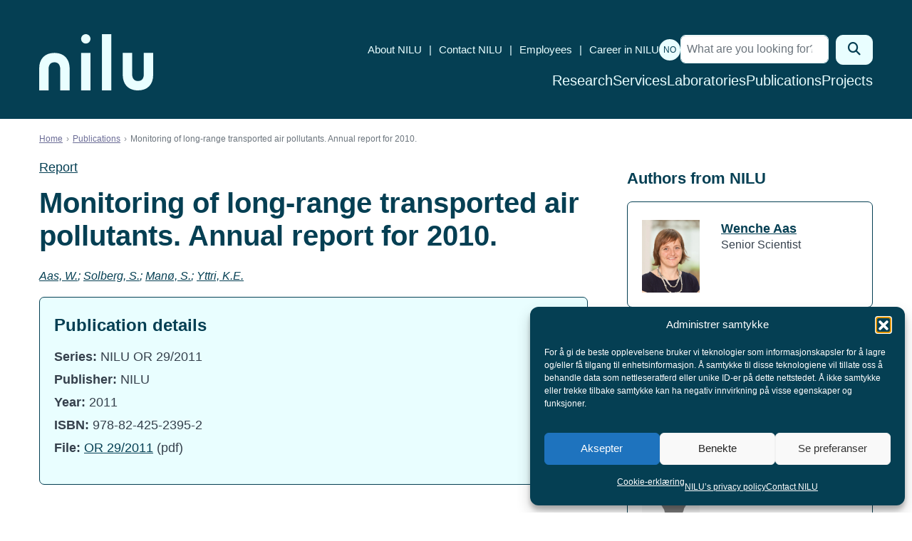

--- FILE ---
content_type: text/html; charset=UTF-8
request_url: https://nilu.com/publication/25836/
body_size: 12931
content:

<!DOCTYPE html>
<html lang="en-US" class="no-js">
<head>
	<meta charset="UTF-8">
	<meta name="viewport" content="width=device-width, initial-scale=1">
	<meta http-equiv="X-UA-Compatible" content="IE=edge">
	<link rel="profile" href="http://gmpg.org/xfn/11">
	
	
	<meta name='robots' content='index, follow, max-image-preview:large, max-snippet:-1, max-video-preview:-1' />

	<!-- This site is optimized with the Yoast SEO plugin v26.7 - https://yoast.com/wordpress/plugins/seo/ -->
	<title>Monitoring of long-range transported air pollutants. Annual report for 2010. - NILU</title>
	<link rel="canonical" href="https://nilu.com/publication/25836/" />
	<meta property="og:locale" content="en_US" />
	<meta property="og:type" content="article" />
	<meta property="og:title" content="Monitoring of long-range transported air pollutants. Annual report for 2010. - NILU" />
	<meta property="og:description" content="Aas, W.; Solberg, S.; Manø, S.; Yttri, K.E. (2011)" />
	<meta property="og:url" content="https://nilu.com/publication/25836/" />
	<meta property="og:site_name" content="NILU" />
	<meta property="article:publisher" content="https://www.facebook.com/NILUNorskinstituttforluftforskning/" />
	<meta property="article:modified_time" content="2022-03-25T10:56:57+00:00" />
	<meta property="og:image" content="https://nilu.com/wp-content/uploads/2023/12/ny-logo-husavisen-thumbnail-rund-hvit.png" />
	<meta property="og:image:width" content="570" />
	<meta property="og:image:height" content="570" />
	<meta property="og:image:type" content="image/png" />
	<meta name="twitter:card" content="summary_large_image" />
	<meta name="twitter:site" content="@nilu_now" />
	<!-- / Yoast SEO plugin. -->


<link rel='dns-prefetch' href='//nilu.com' />
<link rel='dns-prefetch' href='//stackpath.bootstrapcdn.com' />
<link rel='dns-prefetch' href='//cdn.jsdelivr.net' />
<link rel='dns-prefetch' href='//cdnjs.cloudflare.com' />
<link rel='dns-prefetch' href='//cdn.datatables.net' />
<link rel='dns-prefetch' href='//cloud.typography.com' />
<link rel='dns-prefetch' href='//www.googletagmanager.com' />
<link rel="alternate" title="oEmbed (JSON)" type="application/json+oembed" href="https://nilu.com/wp-json/oembed/1.0/embed?url=https%3A%2F%2Fnilu.com%2Fpublication%2F25836%2F" />
<link rel="alternate" title="oEmbed (XML)" type="text/xml+oembed" href="https://nilu.com/wp-json/oembed/1.0/embed?url=https%3A%2F%2Fnilu.com%2Fpublication%2F25836%2F&#038;format=xml" />
<style id='wp-img-auto-sizes-contain-inline-css' type='text/css'>
img:is([sizes=auto i],[sizes^="auto," i]){contain-intrinsic-size:3000px 1500px}
/*# sourceURL=wp-img-auto-sizes-contain-inline-css */
</style>
<style id='wp-emoji-styles-inline-css' type='text/css'>

	img.wp-smiley, img.emoji {
		display: inline !important;
		border: none !important;
		box-shadow: none !important;
		height: 1em !important;
		width: 1em !important;
		margin: 0 0.07em !important;
		vertical-align: -0.1em !important;
		background: none !important;
		padding: 0 !important;
	}
/*# sourceURL=wp-emoji-styles-inline-css */
</style>
<link rel='stylesheet' id='wp-block-library-css' href='https://nilu.com/wp-includes/css/dist/block-library/style.min.css?ver=6.9' type='text/css' media='all' />
<style id='global-styles-inline-css' type='text/css'>
:root{--wp--preset--aspect-ratio--square: 1;--wp--preset--aspect-ratio--4-3: 4/3;--wp--preset--aspect-ratio--3-4: 3/4;--wp--preset--aspect-ratio--3-2: 3/2;--wp--preset--aspect-ratio--2-3: 2/3;--wp--preset--aspect-ratio--16-9: 16/9;--wp--preset--aspect-ratio--9-16: 9/16;--wp--preset--color--black: #000000;--wp--preset--color--cyan-bluish-gray: #abb8c3;--wp--preset--color--white: #ffffff;--wp--preset--color--pale-pink: #f78da7;--wp--preset--color--vivid-red: #cf2e2e;--wp--preset--color--luminous-vivid-orange: #ff6900;--wp--preset--color--luminous-vivid-amber: #fcb900;--wp--preset--color--light-green-cyan: #7bdcb5;--wp--preset--color--vivid-green-cyan: #00d084;--wp--preset--color--pale-cyan-blue: #8ed1fc;--wp--preset--color--vivid-cyan-blue: #0693e3;--wp--preset--color--vivid-purple: #9b51e0;--wp--preset--gradient--vivid-cyan-blue-to-vivid-purple: linear-gradient(135deg,rgb(6,147,227) 0%,rgb(155,81,224) 100%);--wp--preset--gradient--light-green-cyan-to-vivid-green-cyan: linear-gradient(135deg,rgb(122,220,180) 0%,rgb(0,208,130) 100%);--wp--preset--gradient--luminous-vivid-amber-to-luminous-vivid-orange: linear-gradient(135deg,rgb(252,185,0) 0%,rgb(255,105,0) 100%);--wp--preset--gradient--luminous-vivid-orange-to-vivid-red: linear-gradient(135deg,rgb(255,105,0) 0%,rgb(207,46,46) 100%);--wp--preset--gradient--very-light-gray-to-cyan-bluish-gray: linear-gradient(135deg,rgb(238,238,238) 0%,rgb(169,184,195) 100%);--wp--preset--gradient--cool-to-warm-spectrum: linear-gradient(135deg,rgb(74,234,220) 0%,rgb(151,120,209) 20%,rgb(207,42,186) 40%,rgb(238,44,130) 60%,rgb(251,105,98) 80%,rgb(254,248,76) 100%);--wp--preset--gradient--blush-light-purple: linear-gradient(135deg,rgb(255,206,236) 0%,rgb(152,150,240) 100%);--wp--preset--gradient--blush-bordeaux: linear-gradient(135deg,rgb(254,205,165) 0%,rgb(254,45,45) 50%,rgb(107,0,62) 100%);--wp--preset--gradient--luminous-dusk: linear-gradient(135deg,rgb(255,203,112) 0%,rgb(199,81,192) 50%,rgb(65,88,208) 100%);--wp--preset--gradient--pale-ocean: linear-gradient(135deg,rgb(255,245,203) 0%,rgb(182,227,212) 50%,rgb(51,167,181) 100%);--wp--preset--gradient--electric-grass: linear-gradient(135deg,rgb(202,248,128) 0%,rgb(113,206,126) 100%);--wp--preset--gradient--midnight: linear-gradient(135deg,rgb(2,3,129) 0%,rgb(40,116,252) 100%);--wp--preset--font-size--small: 13px;--wp--preset--font-size--medium: 20px;--wp--preset--font-size--large: 36px;--wp--preset--font-size--x-large: 42px;--wp--preset--spacing--20: 0.44rem;--wp--preset--spacing--30: 0.67rem;--wp--preset--spacing--40: 1rem;--wp--preset--spacing--50: 1.5rem;--wp--preset--spacing--60: 2.25rem;--wp--preset--spacing--70: 3.38rem;--wp--preset--spacing--80: 5.06rem;--wp--preset--shadow--natural: 6px 6px 9px rgba(0, 0, 0, 0.2);--wp--preset--shadow--deep: 12px 12px 50px rgba(0, 0, 0, 0.4);--wp--preset--shadow--sharp: 6px 6px 0px rgba(0, 0, 0, 0.2);--wp--preset--shadow--outlined: 6px 6px 0px -3px rgb(255, 255, 255), 6px 6px rgb(0, 0, 0);--wp--preset--shadow--crisp: 6px 6px 0px rgb(0, 0, 0);}:where(.is-layout-flex){gap: 0.5em;}:where(.is-layout-grid){gap: 0.5em;}body .is-layout-flex{display: flex;}.is-layout-flex{flex-wrap: wrap;align-items: center;}.is-layout-flex > :is(*, div){margin: 0;}body .is-layout-grid{display: grid;}.is-layout-grid > :is(*, div){margin: 0;}:where(.wp-block-columns.is-layout-flex){gap: 2em;}:where(.wp-block-columns.is-layout-grid){gap: 2em;}:where(.wp-block-post-template.is-layout-flex){gap: 1.25em;}:where(.wp-block-post-template.is-layout-grid){gap: 1.25em;}.has-black-color{color: var(--wp--preset--color--black) !important;}.has-cyan-bluish-gray-color{color: var(--wp--preset--color--cyan-bluish-gray) !important;}.has-white-color{color: var(--wp--preset--color--white) !important;}.has-pale-pink-color{color: var(--wp--preset--color--pale-pink) !important;}.has-vivid-red-color{color: var(--wp--preset--color--vivid-red) !important;}.has-luminous-vivid-orange-color{color: var(--wp--preset--color--luminous-vivid-orange) !important;}.has-luminous-vivid-amber-color{color: var(--wp--preset--color--luminous-vivid-amber) !important;}.has-light-green-cyan-color{color: var(--wp--preset--color--light-green-cyan) !important;}.has-vivid-green-cyan-color{color: var(--wp--preset--color--vivid-green-cyan) !important;}.has-pale-cyan-blue-color{color: var(--wp--preset--color--pale-cyan-blue) !important;}.has-vivid-cyan-blue-color{color: var(--wp--preset--color--vivid-cyan-blue) !important;}.has-vivid-purple-color{color: var(--wp--preset--color--vivid-purple) !important;}.has-black-background-color{background-color: var(--wp--preset--color--black) !important;}.has-cyan-bluish-gray-background-color{background-color: var(--wp--preset--color--cyan-bluish-gray) !important;}.has-white-background-color{background-color: var(--wp--preset--color--white) !important;}.has-pale-pink-background-color{background-color: var(--wp--preset--color--pale-pink) !important;}.has-vivid-red-background-color{background-color: var(--wp--preset--color--vivid-red) !important;}.has-luminous-vivid-orange-background-color{background-color: var(--wp--preset--color--luminous-vivid-orange) !important;}.has-luminous-vivid-amber-background-color{background-color: var(--wp--preset--color--luminous-vivid-amber) !important;}.has-light-green-cyan-background-color{background-color: var(--wp--preset--color--light-green-cyan) !important;}.has-vivid-green-cyan-background-color{background-color: var(--wp--preset--color--vivid-green-cyan) !important;}.has-pale-cyan-blue-background-color{background-color: var(--wp--preset--color--pale-cyan-blue) !important;}.has-vivid-cyan-blue-background-color{background-color: var(--wp--preset--color--vivid-cyan-blue) !important;}.has-vivid-purple-background-color{background-color: var(--wp--preset--color--vivid-purple) !important;}.has-black-border-color{border-color: var(--wp--preset--color--black) !important;}.has-cyan-bluish-gray-border-color{border-color: var(--wp--preset--color--cyan-bluish-gray) !important;}.has-white-border-color{border-color: var(--wp--preset--color--white) !important;}.has-pale-pink-border-color{border-color: var(--wp--preset--color--pale-pink) !important;}.has-vivid-red-border-color{border-color: var(--wp--preset--color--vivid-red) !important;}.has-luminous-vivid-orange-border-color{border-color: var(--wp--preset--color--luminous-vivid-orange) !important;}.has-luminous-vivid-amber-border-color{border-color: var(--wp--preset--color--luminous-vivid-amber) !important;}.has-light-green-cyan-border-color{border-color: var(--wp--preset--color--light-green-cyan) !important;}.has-vivid-green-cyan-border-color{border-color: var(--wp--preset--color--vivid-green-cyan) !important;}.has-pale-cyan-blue-border-color{border-color: var(--wp--preset--color--pale-cyan-blue) !important;}.has-vivid-cyan-blue-border-color{border-color: var(--wp--preset--color--vivid-cyan-blue) !important;}.has-vivid-purple-border-color{border-color: var(--wp--preset--color--vivid-purple) !important;}.has-vivid-cyan-blue-to-vivid-purple-gradient-background{background: var(--wp--preset--gradient--vivid-cyan-blue-to-vivid-purple) !important;}.has-light-green-cyan-to-vivid-green-cyan-gradient-background{background: var(--wp--preset--gradient--light-green-cyan-to-vivid-green-cyan) !important;}.has-luminous-vivid-amber-to-luminous-vivid-orange-gradient-background{background: var(--wp--preset--gradient--luminous-vivid-amber-to-luminous-vivid-orange) !important;}.has-luminous-vivid-orange-to-vivid-red-gradient-background{background: var(--wp--preset--gradient--luminous-vivid-orange-to-vivid-red) !important;}.has-very-light-gray-to-cyan-bluish-gray-gradient-background{background: var(--wp--preset--gradient--very-light-gray-to-cyan-bluish-gray) !important;}.has-cool-to-warm-spectrum-gradient-background{background: var(--wp--preset--gradient--cool-to-warm-spectrum) !important;}.has-blush-light-purple-gradient-background{background: var(--wp--preset--gradient--blush-light-purple) !important;}.has-blush-bordeaux-gradient-background{background: var(--wp--preset--gradient--blush-bordeaux) !important;}.has-luminous-dusk-gradient-background{background: var(--wp--preset--gradient--luminous-dusk) !important;}.has-pale-ocean-gradient-background{background: var(--wp--preset--gradient--pale-ocean) !important;}.has-electric-grass-gradient-background{background: var(--wp--preset--gradient--electric-grass) !important;}.has-midnight-gradient-background{background: var(--wp--preset--gradient--midnight) !important;}.has-small-font-size{font-size: var(--wp--preset--font-size--small) !important;}.has-medium-font-size{font-size: var(--wp--preset--font-size--medium) !important;}.has-large-font-size{font-size: var(--wp--preset--font-size--large) !important;}.has-x-large-font-size{font-size: var(--wp--preset--font-size--x-large) !important;}
/*# sourceURL=global-styles-inline-css */
</style>

<style id='classic-theme-styles-inline-css' type='text/css'>
/*! This file is auto-generated */
.wp-block-button__link{color:#fff;background-color:#32373c;border-radius:9999px;box-shadow:none;text-decoration:none;padding:calc(.667em + 2px) calc(1.333em + 2px);font-size:1.125em}.wp-block-file__button{background:#32373c;color:#fff;text-decoration:none}
/*# sourceURL=/wp-includes/css/classic-themes.min.css */
</style>
<link rel='stylesheet' id='wpmf-gallery-popup-style-css' href='https://nilu.com/wp-content/plugins/wp-media-folder/assets/css/display-gallery/magnific-popup.css?ver=0.9.9' type='text/css' media='all' />
<link rel='stylesheet' id='cmplz-general-css' href='https://nilu.com/wp-content/plugins/complianz-gdpr-premium/assets/css/cookieblocker.min.css?ver=1762152489' type='text/css' media='all' />
<link rel='stylesheet' id='search-filter-plugin-styles-css' href='https://nilu.com/wp-content/plugins/search-filter-pro/public/assets/css/search-filter.min.css?ver=2.5.21' type='text/css' media='all' />
<link rel='stylesheet' id='fontawesome-css' href='https://nilu.com/wp-content/themes/nilu/assets/fontawesome/css/all.min.css?ver=6.5.2' type='text/css' media='all' />
<link rel='stylesheet' id='bootstrap-style-css' href='https://nilu.com/wp-content/themes/nilu/assets/css/min/bootstrap.min.css?ver=4.1.1' type='text/css' media='all' />
<link rel='stylesheet' id='select2-style-css' href='https://nilu.com/wp-content/themes/nilu/assets/css/min/select2.min.css?ver=4.0.5' type='text/css' media='all' />
<link rel='stylesheet' id='select2-bootstrap-css' href='https://nilu.com/wp-content/themes/nilu/assets/css/min/select2-bootstrap.min.css?ver=4.0.5' type='text/css' media='all' />
<link rel='stylesheet' id='zmdi-style-css' href='//cdnjs.cloudflare.com/ajax/libs/material-design-iconic-font/2.2.0/css/material-design-iconic-font.min.css?ver=2.2.0' type='text/css' media='all' />
<link rel='stylesheet' id='cloud-typography-css' href='//cloud.typography.com/7659416/7165792/css/fonts.css?ver=2.0.16' type='text/css' media='all' />
<link rel='stylesheet' id='datatables-css-css' href='//cdn.datatables.net/v/bs4/dt-1.10.18/r-2.2.2/datatables.min.css?ver=1.10.18' type='text/css' media='' />
<link rel='stylesheet' id='mmenu-style-css' href='https://nilu.com/wp-content/themes/nilu/assets/css/min/mmenu.min.css?ver=7.3.3' type='text/css' media='all' />
<link rel='stylesheet' id='nilu-style-css' href='https://nilu.com/wp-content/themes/nilu/style.css?ver=1768785424' type='text/css' media='all' />
<script type="text/javascript" id="wpml-cookie-js-extra">
/* <![CDATA[ */
var wpml_cookies = {"wp-wpml_current_language":{"value":"en","expires":1,"path":"/"}};
var wpml_cookies = {"wp-wpml_current_language":{"value":"en","expires":1,"path":"/"}};
//# sourceURL=wpml-cookie-js-extra
/* ]]> */
</script>
<script type="text/javascript" src="https://nilu.com/wp-content/plugins/sitepress-multilingual-cms/res/js/cookies/language-cookie.js?ver=486900" id="wpml-cookie-js" defer="defer" data-wp-strategy="defer"></script>
<script type="text/javascript" src="https://nilu.com/wp-includes/js/jquery/jquery.min.js?ver=3.7.1" id="jquery-core-js"></script>
<script type="text/javascript" src="https://nilu.com/wp-includes/js/jquery/jquery-migrate.min.js?ver=3.4.1" id="jquery-migrate-js"></script>
<script type="text/javascript" id="search-filter-plugin-build-js-extra">
/* <![CDATA[ */
var SF_LDATA = {"ajax_url":"https://nilu.com/wp-admin/admin-ajax.php","home_url":"https://nilu.com/","extensions":[]};
//# sourceURL=search-filter-plugin-build-js-extra
/* ]]> */
</script>
<script type="text/javascript" src="https://nilu.com/wp-content/plugins/search-filter-pro/public/assets/js/search-filter-build.min.js?ver=2.5.21" id="search-filter-plugin-build-js"></script>
<script type="text/javascript" src="https://nilu.com/wp-content/plugins/search-filter-pro/public/assets/js/chosen.jquery.min.js?ver=2.5.21" id="search-filter-plugin-chosen-js"></script>
<script type="text/javascript" src="//cdn.jsdelivr.net/npm/popper.js@1.16.1/dist/umd/popper.min.js?ver=1.16.1" id="popper-js-js"></script>
<script type="text/javascript" src="//stackpath.bootstrapcdn.com/bootstrap/4.4.1/js/bootstrap.min.js?ver=4.1.1" id="bootstrap-js-js"></script>
<script type="text/javascript" src="//cdnjs.cloudflare.com/ajax/libs/select2/4.0.5/js/select2.min.js?ver=4.0.5" id="select2-js-js"></script>
<script type="text/javascript" src="//cdnjs.cloudflare.com/ajax/libs/select2/4.0.5/js/i18n/nb.js?ver=4.0.5" id="select2-nb-js-js"></script>
<script type="text/javascript" src="//cdn.datatables.net/v/bs4/dt-1.10.18/r-2.2.2/datatables.min.js?ver=1.10.18" id="datatables-js-js"></script>
<script type="text/javascript" src="https://nilu.com/wp-content/themes/nilu/assets/js/min/facetwp-customs.min.js?ver=1.0.0" id="facetwp-custom-js"></script>
<script type="text/javascript" src="https://nilu.com/wp-content/themes/nilu/assets/js/min/mmenu-jquery.min.js?ver=7.3.3" id="mmenu-js-js"></script>
<script type="text/javascript" id="wpml-xdomain-data-js-extra">
/* <![CDATA[ */
var wpml_xdomain_data = {"css_selector":"wpml-ls-item","ajax_url":"https://nilu.com/wp-admin/admin-ajax.php","current_lang":"en","_nonce":"d787e87405"};
//# sourceURL=wpml-xdomain-data-js-extra
/* ]]> */
</script>
<script type="text/javascript" src="https://nilu.com/wp-content/plugins/sitepress-multilingual-cms/res/js/xdomain-data.js?ver=486900" id="wpml-xdomain-data-js" defer="defer" data-wp-strategy="defer"></script>
<link rel="https://api.w.org/" href="https://nilu.com/wp-json/" /><link rel="EditURI" type="application/rsd+xml" title="RSD" href="https://nilu.com/xmlrpc.php?rsd" />
<meta name="generator" content="WordPress 6.9" />
<link rel='shortlink' href='https://nilu.com/?p=22108' />
<meta name="generator" content="WPML ver:4.8.6 stt:1,39;" />
<meta name="generator" content="Site Kit by Google 1.170.0" />			<style>.cmplz-hidden {
					display: none !important;
				}</style>

<script type="application/ld+json" class="saswp-schema-markup-output">
[{"@context":"https:\/\/schema.org\/","@graph":[{"@context":"https:\/\/schema.org\/","@type":"SiteNavigationElement","@id":"https:\/\/nilu.com\/#forskning","name":"Forskning","url":"https:\/\/nilu.no\/forskning\/"},{"@context":"https:\/\/schema.org\/","@type":"SiteNavigationElement","@id":"https:\/\/nilu.com\/#tjenester","name":"Tjenester","url":"https:\/\/nilu.com\/services\/"},{"@context":"https:\/\/schema.org\/","@type":"SiteNavigationElement","@id":"https:\/\/nilu.com\/#lab-og-analyse","name":"Lab og analyse","url":"https:\/\/nilu.no\/nilus-laboratorier-og-analysetjenester\/"},{"@context":"https:\/\/schema.org\/","@type":"SiteNavigationElement","@id":"https:\/\/nilu.com\/#publikasjoner","name":"Publikasjoner","url":"https:\/\/nilu.com\/publications\/"},{"@context":"https:\/\/schema.org\/","@type":"SiteNavigationElement","@id":"https:\/\/nilu.com\/#prosjekter","name":"Prosjekter","url":"https:\/\/nilu.no\/prosjekter\/"}]}]
</script>

<link rel="icon" href="https://nilu.com/wp-content/uploads/2023/12/cropped-favicon-niluweb-512x512-1-32x32.png" sizes="32x32" />
<link rel="icon" href="https://nilu.com/wp-content/uploads/2023/12/cropped-favicon-niluweb-512x512-1-192x192.png" sizes="192x192" />
<link rel="apple-touch-icon" href="https://nilu.com/wp-content/uploads/2023/12/cropped-favicon-niluweb-512x512-1-180x180.png" />
<meta name="msapplication-TileImage" content="https://nilu.com/wp-content/uploads/2023/12/cropped-favicon-niluweb-512x512-1-270x270.png" />

			<!-- Global site tag (gtag.js) - Google Analytics -->
		<script type="text/plain" data-service="google-analytics" data-category="statistics" async data-cmplz-src="https://www.googletagmanager.com/gtag/js?id=UA-11988521-2"></script>
		<script>
			window.dataLayer = window.dataLayer || [];
			function gtag(){dataLayer.push(arguments);}
			gtag('js', new Date());

			gtag('config', 'UA-11988521-2');
		</script>
	</head>

<body data-cmplz=1 class="wp-singular publication-template-default single single-publication postid-22108 wp-theme-nilu lang-en">
	
	<div id="site" class="site">
		<a class="sr-only sr-only-focusable screen-reader-text" href="#content">Skip to content</a>
		<header id="topheader" class="topheader">
			<div class="topheader-inner">
				<div class="site-intro"  >
					<meta  content="NILU">
					<a href="https://nilu.com/">
						<svg id="Layer_1" data-name="Layer 1" xmlns="http://www.w3.org/2000/svg" viewBox="0 0 533.54 263.34">
							<defs>
								<style>
									.cls-1 {
										fill: #054055;
										stroke-width: 0px;
									}
								</style>
							</defs>
							<g id="Logo">
								<g>
									<path class="cls-1" d="m142.37,263.34h-43.86v-98.73c0-21.24-9.71-32.94-27.33-32.94-22.59,0-27.33,17.91-27.33,32.94v98.73H0v-102.51c0-45.74,26.61-73.05,71.18-73.05s71.18,27.99,71.18,73.05v102.51h.01Z"/>
									<path class="cls-1" d="m391.17,87.78h43.86v98.73c0,21.24,9.71,32.94,27.33,32.94,22.59,0,27.33-17.91,27.33-32.94v-98.73h43.85v102.51c0,45.74-26.61,73.05-71.18,73.05s-71.18-27.99-71.18-73.05v-102.51h0Z"/>
									<path class="cls-1" d="m240.03,263.34h-43.85V87.78h43.85v175.56Z"/>
									<path class="cls-1" d="m337.53,263.34h-43.86V0h43.86v263.34Z"/>
									<path class="cls-1" d="m218.11.01c-12.1,0-21.94,9.84-21.94,21.94s9.84,21.94,21.94,21.94,21.94-9.84,21.94-21.94S230.21.01,218.11.01Z"/>
								</g>
							</g>
						</svg>
					</a>
				</div>
				<div class="site-navigation">
					<nav class="nav-top">
						<div id="top-menu" class="menu-header-menu-container"><ul id = "nav-perifery" class = "perifery-menu col-auto d-none d-lg-block"><li id="menu-item-7347" class="menu-item menu-item-type-post_type menu-item-object-page menu-item-7347"><a href="https://nilu.com/about-nilu/">About NILU</a></li>
<li id="menu-item-7401" class="menu-item menu-item-type-post_type menu-item-object-page menu-item-7401"><a href="https://nilu.com/contact-nilu/">Contact NILU</a></li>
<li id="menu-item-7349" class="menu-item menu-item-type-post_type menu-item-object-page menu-item-7349"><a href="https://nilu.com/contact-nilu/employees/">Employees</a></li>
<li id="menu-item-56557" class="menu-item menu-item-type-post_type menu-item-object-page menu-item-56557"><a href="https://nilu.com/career-in-nilu/">Career in NILU</a></li>
</ul></div>						<p class="langswitch"><a href="https://nilu.no/publikasjon/25836/">NO</a></p>						

<form role="search" method="get" class="search-form" action="https://nilu.com/">

	<label for="search-form-696d861107970">
		<span class="screen-reader-text">Search for:</span>
	</label>

	<div class="input-group">

		<input
			type="search"
			id="search-form-696d861107970"
			class="form-control search-field"
			placeholder="What are you looking for?"
			value=""
			name="s"
			required="required" />

		<span class="input-group-btn">
			<button
				type="submit"
				class="btn btn-primary search-submit"
				value="Search">

				<span class="screen-reader-text">Search</span>
				<i class="fa fa-search" aria-hidden="true"></i>

			</button>
		</span>

	</div>
</form>					</nav>
					<nav class="nav-bottom">
						<ul id="site-menu" class="nav-menu"><li id="menu-item-7352" class="menu-item menu-item-type-post_type menu-item-object-page menu-item-7352"><a href="https://nilu.com/research/">Research</a></li>
<li id="menu-item-58993" class="menu-item menu-item-type-post_type_archive menu-item-object-services menu-item-58993"><a href="https://nilu.com/services/">Services</a></li>
<li id="menu-item-7350" class="menu-item menu-item-type-post_type menu-item-object-page menu-item-7350"><a href="https://nilu.com/laboratories/">Laboratories</a></li>
<li id="menu-item-47501" class="menu-item menu-item-type-post_type_archive menu-item-object-publication menu-item-47501"><a href="https://nilu.com/publications/">Publications</a></li>
<li id="menu-item-12500" class="menu-item menu-item-type-post_type menu-item-object-page menu-item-12500"><a href="https://nilu.com/projects/">Projects</a></li>
</ul>					</nav>
				</div>
			</div>
			<a href="#mobile-navigation" id="menu-toggle" aria-label="Open menu">
				<i class="fal fa-bars" aria-hidden="true"></i>
			</a>
		</header>

		<div id="content" class="site-content" tabindex="-1">

		<div class="container"><nav aria-label="breadcrumb"><ol class="breadcrumb"><li class="breadcrumb-item"><a href="https://nilu.com/">Home</a></li><li class="breadcrumb-item"><a href="https://nilu.com/publications/">Publications</a></li><li class="breadcrumb-item active">Monitoring of long-range transported air pollutants. Annual report for 2010.</li></ol></nav></div>	
<main id="main" class="site-main">
	<div class="container">

		<article class="entry entry-page" id="entry-22108">

		<div class="row">
			<div class="col-lg-8">

				<header class="entry-header">
					<a href="https://nilu.com/publications/report/">Report</a>
					<h1 class="entry-title">Monitoring of long-range transported air pollutants. Annual report for 2010.</h1>
				</header>

				<div class="entry-content">

										<p class="pub-authors">
						
													<em><a href="https://nilu.com/employee/wenche-aas/">Aas, W.</a>; <a href="https://nilu.com/employee/sverre-solberg/">Solberg, S.</a>; <a href="https://nilu.com/employee/stein-mano/">Manø, S.</a>; <a href="https://nilu.com/employee/karl-espen-yttri/">Yttri, K.E.</a></em>
						
						
											</p>

					<div class="lightbluebox">
						<h5 class="pub-details-headline">Publication details</h5>
						<div class="pub-details-data">
															

	
				
	
				
			<p>
		<strong>Series:</strong>
			NILU OR 29/2011
		</p>
	
				<p>
			<strong>Publisher:</strong>
							NILU					</p>
	
			<p>
		<strong>Year:</strong>
			2011
		</p>
	
					<p>
		<strong>ISBN:</strong>
					978-82-425-2395-2
				</p>
	








			<p>
			<strong>File:</strong>
							<a href="https://nilu.com/dnn-file/29-2011-waa/?ext=pdf" target="_blank" style="word-break: break-all;">OR 29/2011</a> (pdf)<br />
					</p>
	


																	</div>
					</div>

										
				</div>
			</div>

			<aside id="secondary" class="col-lg-4 single-sidebar">
				<h6>Authors from NILU</h6>
<div class="row">
		<div class="col-12 col-md-6 col-lg-12">
		<div class="bluebox entry-employee">
			<div class="row">
				<div class="col-4">
					<p>
													<img src="https://nilu.com/wp-content/uploads/2018/05/Wenche_Aas_460x580.jpg" alt="Wenche Aas" />
											</p>
				</div>
				<div class="col-8">
					<p>
						<a href="https://nilu.com/employee/wenche-aas/">Wenche Aas</a>
						<br />
													Senior Scientist
											</p>
				</div>
			</div>
		</div>
	</div>
		<div class="col-12 col-md-6 col-lg-12">
		<div class="bluebox entry-employee">
			<div class="row">
				<div class="col-4">
					<p>
													<img src="https://nilu.com/wp-content/uploads/2018/05/sverre-solberg-selfie-460x580-1-460x580.jpg" alt="Sverre Solberg" />
											</p>
				</div>
				<div class="col-8">
					<p>
						<a href="https://nilu.com/employee/sverre-solberg/">Sverre Solberg</a>
						<br />
													Senior Scientist
											</p>
				</div>
			</div>
		</div>
	</div>
		<div class="col-12 col-md-6 col-lg-12">
		<div class="bluebox entry-employee">
			<div class="row">
				<div class="col-4">
					<p>
													<img src="https://nilu.com/wp-content/themes/nilu/assets/images/silhouette-460x580.jpg" alt="Stein Manø" />
											</p>
				</div>
				<div class="col-8">
					<p>
						<a href="https://nilu.com/employee/stein-mano/">Stein Manø</a>
						<br />
													Former Employee
											</p>
				</div>
			</div>
		</div>
	</div>
		<div class="col-12 col-md-6 col-lg-12">
		<div class="bluebox entry-employee">
			<div class="row">
				<div class="col-4">
					<p>
													<img src="https://nilu.com/wp-content/uploads/2018/05/kny-karl-espen-yttri-460x580-1.jpg" alt="Karl Espen Yttri" />
											</p>
				</div>
				<div class="col-8">
					<p>
						<a href="https://nilu.com/employee/karl-espen-yttri/">Karl Espen Yttri</a>
						<br />
													Senior Scientist
											</p>
				</div>
			</div>
		</div>
	</div>
</div>

			</aside>

		</div>

		</article>

	</div>
</main>
</div>

<footer id="footer" class="site-footer">
	<section id="footer-info" class="site-footer-info">
		<div class="site-footer-info-col-1">
						<h2>NILU</h2>
			<p>NILU is an independent, non profit research institute established in 1969.</p>
<p>NILU is ISO 9001:2015 and ISO 14001:2015 certified</p>
<p>Legal name:<br />
Stiftelsen NILU<br />
Org. no. 941 705 561</p>
										<div class="site-footer-info-some">
											<a href="https://www.facebook.com/NILUresearch/" target="_blank"><i class="fa-classic fa-brands fa-facebook" aria-hidden="true"></i></a>
											<a href="https://no.linkedin.com/company/nilu" target="_blank"><i class="fa-classic fa-brands fa-linkedin" aria-hidden="true"></i></a>
											<a href="https://www.instagram.com/nilu.no/" target="_blank"><i class="fa-classic fa-brands fa-instagram" aria-hidden="true"></i></a>
											<a href="https://www.youtube.com/channel/UCN5ZP0uaX6KNVmJUm_LhPyw/videos" target="_blank"><i class="fa-classic fa-brands fa-youtube" aria-hidden="true"></i></a>
									</div>
					</div>
		<div class="site-footer-info-col-2">
						<h2>Contact us</h2>
			<p>› <a href="https://nilu.com/contact-nilu/employees/">Find employees</a><br />
› <a href="https://nilu.com/contact-us/">Contact NILU</a><br />
› <a href="https://nilu.com/about-nilu/">About NILU</a></p>
<p><strong>Post:</strong> PO Box 100, 2027 Kjeller, NORWAY<br />
<strong>Visit:</strong> Instituttveien 18, 2007 Kjeller, Norway<br />
<strong>Opening hours:</strong> Monday – Friday 08.30 – 15.30</p>
<p><strong>Switchboard:</strong> +47 63 89 80 00<br />
<strong>E-mail:</strong> <a href="mailto:nilu@nilu.no">nilu@nilu.no</a></p>
		</div>
		<div class="site-footer-info-col-3">
															<div class="site-footer-info-col-3-box">
						<div class="box-icon">
							<i class="zmdi zmdi-account-calendar" aria-hidden="true"></i>						</div>
						<div class="box-info">
							<h2>Work at NILU?</h2>
							<p><a href="https://nilu.com/career-in-nilu/vacant-positions/">See our vacancies here.</a></p>
						</div>
					</div>
									</div>
	</section>

	<section id="footer-logos" class="site-footer-logos">
		<div class="site-footer-logos-container">
			<div class="site-footer-logos-container-inner">
				<p class="child-3">Collaborators</p>
				<div class="partners child-4">
					<a href="https://www.ciens.no/" target="_blank">
						<figure>
							<img src="https://nilu.com/wp-content/themes/nilu/assets/images/ciens_logo.svg" alt="">
						</figure>
					</a>
					<a href="https://framsenteret.no/" rel="home" class="framsenteret">
						<svg xmlns="http://www.w3.org/2000/svg" width="94" height="102" viewBox="0 0 94 102" fill="none"><path d="M0 80V72.2H21.66V80H0ZM0 58.889V0H64V22.222H21.694V35.555H64V58.889H0Z" fill="black" fill-opacity="0.8"/><path d="M0.0560001 101V92.54H5.336V93.356H1.052V96.32H5.072V97.136H1.052V101H0.0560001ZM6.79428 101V92.54H10.2503C11.1383 92.54 11.8263 92.752 12.3143 93.176C12.8023 93.592 13.0463 94.176 13.0463 94.928C13.0463 95.424 12.9343 95.848 12.7103 96.2C12.4943 96.544 12.1863 96.808 11.7863 96.992C11.3943 97.176 10.9343 97.268 10.4063 97.268L10.6223 97.112H10.8623C11.1903 97.112 11.4823 97.192 11.7383 97.352C12.0023 97.512 12.2103 97.78 12.3623 98.156L13.5623 101H12.4703L11.3183 98.204C11.1823 97.844 10.9783 97.612 10.7063 97.508C10.4343 97.396 10.0943 97.34 9.68628 97.34H7.79028V101H6.79428ZM7.79028 96.56H10.1063C10.7463 96.56 11.2303 96.424 11.5583 96.152C11.8943 95.872 12.0623 95.472 12.0623 94.952C12.0623 94.432 11.8943 94.036 11.5583 93.764C11.2303 93.492 10.7463 93.356 10.1063 93.356H7.79028V96.56ZM14.134 101L17.866 92.54H18.73L22.522 101H21.49L20.434 98.588L20.878 98.84H15.706L16.186 98.588L15.154 101H14.134ZM18.286 93.68L16.342 98.24L16.054 98.024H20.518L20.302 98.24L18.31 93.68H18.286ZM23.8102 101V92.54H24.6742L28.0702 100.208H27.7222L31.1182 92.54H31.9822V101H31.0702V93.824H31.4302L28.2262 101H27.5662L24.3502 93.824H24.7102V101H23.8102ZM36.859 101.108C36.179 101.108 35.571 101.02 35.035 100.844C34.499 100.668 34.031 100.416 33.631 100.088L33.991 99.296C34.271 99.504 34.551 99.68 34.831 99.824C35.119 99.96 35.427 100.064 35.755 100.136C36.083 100.2 36.451 100.232 36.859 100.232C37.571 100.232 38.099 100.1 38.443 99.836C38.787 99.572 38.959 99.22 38.959 98.78C38.959 98.404 38.839 98.116 38.599 97.916C38.359 97.716 37.939 97.556 37.339 97.436L36.079 97.184C35.303 97.024 34.723 96.764 34.339 96.404C33.963 96.044 33.775 95.556 33.775 94.94C33.775 94.436 33.903 93.996 34.159 93.62C34.423 93.244 34.791 92.952 35.263 92.744C35.735 92.536 36.283 92.432 36.907 92.432C37.507 92.432 38.055 92.524 38.551 92.708C39.047 92.884 39.471 93.144 39.823 93.488L39.475 94.256C39.099 93.92 38.703 93.68 38.287 93.536C37.879 93.384 37.415 93.308 36.895 93.308C36.239 93.308 35.719 93.452 35.335 93.74C34.959 94.02 34.771 94.404 34.771 94.892C34.771 95.284 34.891 95.592 35.131 95.816C35.371 96.032 35.767 96.196 36.319 96.308L37.591 96.56C38.407 96.728 39.007 96.98 39.391 97.316C39.775 97.652 39.967 98.124 39.967 98.732C39.967 99.196 39.839 99.608 39.583 99.968C39.335 100.328 38.979 100.608 38.515 100.808C38.051 101.008 37.499 101.108 36.859 101.108ZM41.5755 101V92.54H46.9755V93.356H42.5475V96.296H46.7115V97.124H42.5475V100.172H46.9755V101H41.5755ZM48.6302 101V92.54H49.4102L54.8342 99.74H54.5582V92.54H55.4822V101H54.7142L49.2902 93.8H49.5542V101H48.6302ZM59.6471 101V93.38H56.6591V92.54H63.6191V93.38H60.6431V101H59.6471ZM64.8373 101V92.54H70.2373V93.356H65.8093V96.296H69.9733V97.124H65.8093V100.172H70.2373V101H64.8373ZM71.8919 101V92.54H75.3479C76.2359 92.54 76.9239 92.752 77.4119 93.176C77.8999 93.592 78.1439 94.176 78.1439 94.928C78.1439 95.424 78.0319 95.848 77.8079 96.2C77.5919 96.544 77.2839 96.808 76.8839 96.992C76.4919 97.176 76.0319 97.268 75.5039 97.268L75.7199 97.112H75.9599C76.2879 97.112 76.5799 97.192 76.8359 97.352C77.0999 97.512 77.3079 97.78 77.4599 98.156L78.6599 101H77.5679L76.4159 98.204C76.2799 97.844 76.0759 97.612 75.8039 97.508C75.5319 97.396 75.1919 97.34 74.7839 97.34H72.8879V101H71.8919ZM72.8879 96.56H75.2039C75.8439 96.56 76.3279 96.424 76.6559 96.152C76.9919 95.872 77.1599 95.472 77.1599 94.952C77.1599 94.432 76.9919 94.036 76.6559 93.764C76.3279 93.492 75.8439 93.356 75.2039 93.356H72.8879V96.56ZM80.2005 101V92.54H85.6005V93.356H81.1725V96.296H85.3365V97.124H81.1725V100.172H85.6005V101H80.2005ZM89.1549 101V93.38H86.1669V92.54H93.1269V93.38H90.1509V101H89.1549Z" fill="black" fill-opacity="0.9"/></svg>
					</a>
				</div>
			</div>
		</div>
	</section>

	<section id="byline" class="site-footer-byline">
		<ul>
			<li>NILU &copy; 2026 &ndash; All rights reserved</li>
			<li id="menu-item-14041" class="menu-item menu-item-type-post_type menu-item-object-page menu-item-14041"><a rel="privacy-policy" href="https://nilu.com/about-nilu/nilus-privacy-policy/">NILU’s privacy policy</a></li>
			<li>Design &amp; Development: <a href="//gnistdesign.no" target="_blank">Gnist</a></li>
		</ul>
	</section>
</footer>

</div>
<nav id="mobile-navigation" class="secondary-navigation">
	<div>
		<ul id = "mobile-menu" class = "nav-menu"><li id="menu-item-7346" class="menu-item menu-item-type-post_type menu-item-object-page menu-item-home menu-item-7346"><a href="https://nilu.com/">Home</a></li>
<li class="menu-item menu-item-type-post_type menu-item-object-page menu-item-7347"><a href="https://nilu.com/about-nilu/">About NILU</a></li>
<li class="menu-item menu-item-type-post_type menu-item-object-page menu-item-7352"><a href="https://nilu.com/research/">Research</a></li>
<li class="menu-item menu-item-type-post_type menu-item-object-page menu-item-7349"><a href="https://nilu.com/contact-nilu/employees/">Employees</a></li>
<li class="menu-item menu-item-type-post_type menu-item-object-page menu-item-7350"><a href="https://nilu.com/laboratories/">Laboratories</a></li>
<li id="menu-item-58995" class="menu-item menu-item-type-post_type_archive menu-item-object-services menu-item-58995"><a href="https://nilu.com/services/">Services</a></li>
<li id="menu-item-11695" class="menu-item menu-item-type-post_type menu-item-object-page menu-item-11695"><a href="https://nilu.com/contact-nilu/">Contact NILU</a></li>
<li id="menu-item-52261" class="menu-item menu-item-type-post_type menu-item-object-page menu-item-52261"><a href="https://nilu.com/career-in-nilu/vacant-positions/">Vacant Positions</a></li>
<li id="menu-item-47502" class="menu-item menu-item-type-post_type_archive menu-item-object-publication menu-item-47502"><a href="https://nilu.com/publications/">Publications</a></li>
</ul>		<footer class="menu-footer">
			<p class="langswitch"><a href="https://nilu.no/publikasjon/25836/">NO</a></p>			

<form role="search" method="get" class="search-form" action="https://nilu.com/">

	<label for="search-form-696d86114a25e">
		<span class="screen-reader-text">Search for:</span>
	</label>

	<div class="input-group">

		<input
			type="search"
			id="search-form-696d86114a25e"
			class="form-control search-field"
			placeholder="What are you looking for?"
			value=""
			name="s"
			required="required" />

		<span class="input-group-btn">
			<button
				type="submit"
				class="btn btn-primary search-submit"
				value="Search">

				<span class="screen-reader-text">Search</span>
				<i class="fa fa-search" aria-hidden="true"></i>

			</button>
		</span>

	</div>
</form>		</footer>
	</div>
</nav>
<script type="speculationrules">
{"prefetch":[{"source":"document","where":{"and":[{"href_matches":"/*"},{"not":{"href_matches":["/wp-*.php","/wp-admin/*","/wp-content/uploads/*","/wp-content/*","/wp-content/plugins/*","/wp-content/themes/nilu/*","/*\\?(.+)"]}},{"not":{"selector_matches":"a[rel~=\"nofollow\"]"}},{"not":{"selector_matches":".no-prefetch, .no-prefetch a"}}]},"eagerness":"conservative"}]}
</script>

<!-- Consent Management powered by Complianz | GDPR/CCPA Cookie Consent https://wordpress.org/plugins/complianz-gdpr -->
<div id="cmplz-cookiebanner-container"><div class="cmplz-cookiebanner cmplz-hidden banner-1 banner-a optin cmplz-bottom-right cmplz-categories-type-view-preferences" aria-modal="true" data-nosnippet="true" role="dialog" aria-live="polite" aria-labelledby="cmplz-header-1-optin" aria-describedby="cmplz-message-1-optin">
	<div class="cmplz-header">
		<div class="cmplz-logo"></div>
		<div class="cmplz-title" id="cmplz-header-1-optin">Administrer samtykke</div>
		<div class="cmplz-close" tabindex="0" role="button" aria-label="Close dialog">
			<svg aria-hidden="true" focusable="false" data-prefix="fas" data-icon="times" class="svg-inline--fa fa-times fa-w-11" role="img" xmlns="http://www.w3.org/2000/svg" viewBox="0 0 352 512"><path fill="currentColor" d="M242.72 256l100.07-100.07c12.28-12.28 12.28-32.19 0-44.48l-22.24-22.24c-12.28-12.28-32.19-12.28-44.48 0L176 189.28 75.93 89.21c-12.28-12.28-32.19-12.28-44.48 0L9.21 111.45c-12.28 12.28-12.28 32.19 0 44.48L109.28 256 9.21 356.07c-12.28 12.28-12.28 32.19 0 44.48l22.24 22.24c12.28 12.28 32.2 12.28 44.48 0L176 322.72l100.07 100.07c12.28 12.28 32.2 12.28 44.48 0l22.24-22.24c12.28-12.28 12.28-32.19 0-44.48L242.72 256z"></path></svg>
		</div>
	</div>

	<div class="cmplz-divider cmplz-divider-header"></div>
	<div class="cmplz-body">
		<div class="cmplz-message" id="cmplz-message-1-optin">For å gi de beste opplevelsene bruker vi teknologier som informasjonskapsler for å lagre og/eller få tilgang til enhetsinformasjon. Å samtykke til disse teknologiene vil tillate oss å behandle data som nettleseratferd eller unike ID-er på dette nettstedet. Å ikke samtykke eller trekke tilbake samtykke kan ha negativ innvirkning på visse egenskaper og funksjoner.</div>
		<!-- categories start -->
		<div class="cmplz-categories">
			<details class="cmplz-category cmplz-functional" >
				<summary>
						<span class="cmplz-category-header">
							<span class="cmplz-category-title">Funksjonell</span>
							<span class='cmplz-always-active'>
								<span class="cmplz-banner-checkbox">
									<input type="checkbox"
										   id="cmplz-functional-optin"
										   data-category="cmplz_functional"
										   class="cmplz-consent-checkbox cmplz-functional"
										   size="40"
										   value="1"/>
									<label class="cmplz-label" for="cmplz-functional-optin"><span class="screen-reader-text">Funksjonell</span></label>
								</span>
								Always active							</span>
							<span class="cmplz-icon cmplz-open">
								<svg xmlns="http://www.w3.org/2000/svg" viewBox="0 0 448 512"  height="18" ><path d="M224 416c-8.188 0-16.38-3.125-22.62-9.375l-192-192c-12.5-12.5-12.5-32.75 0-45.25s32.75-12.5 45.25 0L224 338.8l169.4-169.4c12.5-12.5 32.75-12.5 45.25 0s12.5 32.75 0 45.25l-192 192C240.4 412.9 232.2 416 224 416z"/></svg>
							</span>
						</span>
				</summary>
				<div class="cmplz-description">
					<span class="cmplz-description-functional">Lagring av data eller tilgang er nødvendig for å kunne bruke en spesifikk tjeneste som er eksplisitt etterspurt av abonnenten eller brukeren, eller kun for elektronisk kommunikasjon.</span>
				</div>
			</details>

			<details class="cmplz-category cmplz-preferences" >
				<summary>
						<span class="cmplz-category-header">
							<span class="cmplz-category-title">Preferanser</span>
							<span class="cmplz-banner-checkbox">
								<input type="checkbox"
									   id="cmplz-preferences-optin"
									   data-category="cmplz_preferences"
									   class="cmplz-consent-checkbox cmplz-preferences"
									   size="40"
									   value="1"/>
								<label class="cmplz-label" for="cmplz-preferences-optin"><span class="screen-reader-text">Preferanser</span></label>
							</span>
							<span class="cmplz-icon cmplz-open">
								<svg xmlns="http://www.w3.org/2000/svg" viewBox="0 0 448 512"  height="18" ><path d="M224 416c-8.188 0-16.38-3.125-22.62-9.375l-192-192c-12.5-12.5-12.5-32.75 0-45.25s32.75-12.5 45.25 0L224 338.8l169.4-169.4c12.5-12.5 32.75-12.5 45.25 0s12.5 32.75 0 45.25l-192 192C240.4 412.9 232.2 416 224 416z"/></svg>
							</span>
						</span>
				</summary>
				<div class="cmplz-description">
					<span class="cmplz-description-preferences">Lagring av data eller tilgang er nødvendig for å lagre preferanser som ikke er etterspurt av abonnenten eller brukeren.</span>
				</div>
			</details>

			<details class="cmplz-category cmplz-statistics" >
				<summary>
						<span class="cmplz-category-header">
							<span class="cmplz-category-title">Statistikk</span>
							<span class="cmplz-banner-checkbox">
								<input type="checkbox"
									   id="cmplz-statistics-optin"
									   data-category="cmplz_statistics"
									   class="cmplz-consent-checkbox cmplz-statistics"
									   size="40"
									   value="1"/>
								<label class="cmplz-label" for="cmplz-statistics-optin"><span class="screen-reader-text">Statistikk</span></label>
							</span>
							<span class="cmplz-icon cmplz-open">
								<svg xmlns="http://www.w3.org/2000/svg" viewBox="0 0 448 512"  height="18" ><path d="M224 416c-8.188 0-16.38-3.125-22.62-9.375l-192-192c-12.5-12.5-12.5-32.75 0-45.25s32.75-12.5 45.25 0L224 338.8l169.4-169.4c12.5-12.5 32.75-12.5 45.25 0s12.5 32.75 0 45.25l-192 192C240.4 412.9 232.2 416 224 416z"/></svg>
							</span>
						</span>
				</summary>
				<div class="cmplz-description">
					<span class="cmplz-description-statistics">Lagring av data eller tilgang benyttes kun til statistikk.</span>
					<span class="cmplz-description-statistics-anonymous">Lagring av data eller tilgang brukes utelukkende til anonyme statistiske formål. Uten en stevning, frivillig samtykke fra din internettleverandør eller en tredjepart, kan informasjon som er lagret eller hentet for dette formålet alene vanligvis ikke brukes til å identifisere deg.</span>
				</div>
			</details>
			<details class="cmplz-category cmplz-marketing" >
				<summary>
						<span class="cmplz-category-header">
							<span class="cmplz-category-title">Markedsføring</span>
							<span class="cmplz-banner-checkbox">
								<input type="checkbox"
									   id="cmplz-marketing-optin"
									   data-category="cmplz_marketing"
									   class="cmplz-consent-checkbox cmplz-marketing"
									   size="40"
									   value="1"/>
								<label class="cmplz-label" for="cmplz-marketing-optin"><span class="screen-reader-text">Markedsføring</span></label>
							</span>
							<span class="cmplz-icon cmplz-open">
								<svg xmlns="http://www.w3.org/2000/svg" viewBox="0 0 448 512"  height="18" ><path d="M224 416c-8.188 0-16.38-3.125-22.62-9.375l-192-192c-12.5-12.5-12.5-32.75 0-45.25s32.75-12.5 45.25 0L224 338.8l169.4-169.4c12.5-12.5 32.75-12.5 45.25 0s12.5 32.75 0 45.25l-192 192C240.4 412.9 232.2 416 224 416z"/></svg>
							</span>
						</span>
				</summary>
				<div class="cmplz-description">
					<span class="cmplz-description-marketing">Lagring av data eller tilgang er nødvendig for å opprette brukerprofiler for å sende reklame eller for å spore brukeren på en nettside (eller over flere nettsider) for lignende markedsføringsformål.</span>
				</div>
			</details>
		</div><!-- categories end -->
			</div>

	<div class="cmplz-links cmplz-information">
		<ul>
			<li><a class="cmplz-link cmplz-manage-options cookie-statement" href="#" data-relative_url="#cmplz-manage-consent-container">Manage options</a></li>
			<li><a class="cmplz-link cmplz-manage-third-parties cookie-statement" href="#" data-relative_url="#cmplz-cookies-overview">Manage services</a></li>
			<li><a class="cmplz-link cmplz-manage-vendors tcf cookie-statement" href="#" data-relative_url="#cmplz-tcf-wrapper">Manage {vendor_count} vendors</a></li>
			<li><a class="cmplz-link cmplz-external cmplz-read-more-purposes tcf" target="_blank" rel="noopener noreferrer nofollow" href="https://cookiedatabase.org/tcf/purposes/" aria-label="Read more about TCF purposes on Cookie Database">Read more about these purposes</a></li>
		</ul>
			</div>

	<div class="cmplz-divider cmplz-footer"></div>

	<div class="cmplz-buttons">
		<button class="cmplz-btn cmplz-accept">Aksepter</button>
		<button class="cmplz-btn cmplz-deny">Benekte</button>
		<button class="cmplz-btn cmplz-view-preferences">Se preferanser</button>
		<button class="cmplz-btn cmplz-save-preferences">Lagre preferanser</button>
		<a class="cmplz-btn cmplz-manage-options tcf cookie-statement" href="#" data-relative_url="#cmplz-manage-consent-container">Se preferanser</a>
			</div>

	
	<div class="cmplz-documents cmplz-links">
		<ul>
			<li><a class="cmplz-link cookie-statement" href="#" data-relative_url="">{title}</a></li>
			<li><a class="cmplz-link privacy-statement" href="#" data-relative_url="">{title}</a></li>
			<li><a class="cmplz-link impressum" href="#" data-relative_url="">{title}</a></li>
		</ul>
			</div>
</div>
</div>
					<div id="cmplz-manage-consent" data-nosnippet="true"><button class="cmplz-btn cmplz-hidden cmplz-manage-consent manage-consent-1">Administrer samtykke</button>

</div><script type="text/javascript" src="https://nilu.com/wp-includes/js/imagesloaded.min.js?ver=5.0.0" id="imagesloaded-js"></script>
<script type="text/javascript" src="https://nilu.com/wp-includes/js/masonry.min.js?ver=4.2.2" id="masonry-js"></script>
<script type="text/javascript" src="https://nilu.com/wp-includes/js/jquery/jquery.masonry.min.js?ver=3.1.2b" id="jquery-masonry-js"></script>
<script type="text/javascript" src="https://nilu.com/wp-includes/js/jquery/ui/core.min.js?ver=1.13.3" id="jquery-ui-core-js"></script>
<script type="text/javascript" src="https://nilu.com/wp-includes/js/jquery/ui/datepicker.min.js?ver=1.13.3" id="jquery-ui-datepicker-js"></script>
<script type="text/javascript" id="jquery-ui-datepicker-js-after">
/* <![CDATA[ */
jQuery(function(jQuery){jQuery.datepicker.setDefaults({"closeText":"Close","currentText":"Today","monthNames":["January","February","March","April","May","June","July","August","September","October","November","December"],"monthNamesShort":["Jan","Feb","Mar","Apr","May","Jun","Jul","Aug","Sep","Oct","Nov","Dec"],"nextText":"Next","prevText":"Previous","dayNames":["Sunday","Monday","Tuesday","Wednesday","Thursday","Friday","Saturday"],"dayNamesShort":["Sun","Mon","Tue","Wed","Thu","Fri","Sat"],"dayNamesMin":["S","M","T","W","T","F","S"],"dateFormat":"d. MM yy","firstDay":1,"isRTL":false});});
//# sourceURL=jquery-ui-datepicker-js-after
/* ]]> */
</script>
<script type="text/javascript" src="https://nilu.com/wp-content/themes/nilu/assets/js/min/theme-navigation.min.js?ver=2.0.16" id="theme-navigation-js"></script>
<script type="text/javascript" src="//cdn.datatables.net/plug-ins/1.10.21/filtering/type-based/accent-neutralise.js?ver=1.10.21" id="datatablesaccentneutralise-js"></script>
<script type="text/javascript" id="nilu-func-js-extra">
/* <![CDATA[ */
var st_params = {"menu_url":"https://nilu.com/","menu_title":"NILU"};
//# sourceURL=nilu-func-js-extra
/* ]]> */
</script>
<script type="text/javascript" src="https://nilu.com/wp-content/themes/nilu/assets/js/min/nilu-func-min.js?ver=2.0.16" id="nilu-func-js"></script>
<script type="text/javascript" id="cmplz-cookiebanner-js-extra">
/* <![CDATA[ */
var complianz = {"prefix":"cmplz_","user_banner_id":"1","set_cookies":[],"block_ajax_content":"","banner_version":"23","version":"7.5.6.1","store_consent":"1","do_not_track_enabled":"1","consenttype":"optin","region":"eu","geoip":"1","dismiss_timeout":"","disable_cookiebanner":"","soft_cookiewall":"","dismiss_on_scroll":"","cookie_expiry":"365","url":"https://nilu.com/wp-json/complianz/v1/","locale":"lang=en&locale=en_US","set_cookies_on_root":"","cookie_domain":"","current_policy_id":"30","cookie_path":"/","categories":{"statistics":"statistics","marketing":"marketing"},"tcf_active":"","placeholdertext":"Click to accept {category} cookies and enable this content","css_file":"https://nilu.com/wp-content/uploads/complianz/css/banner-{banner_id}-{type}.css?v=23","page_links":{"eu":{"cookie-statement":{"title":"Cookie-erkl\u00e6ring ","url":"https://nilu.no/cookie-erklaering-eu/"},"privacy-statement":{"title":"NILU\u2019s privacy policy","url":"https://nilu.com/about-nilu/nilus-privacy-policy/"},"impressum":{"title":"Contact NILU","url":"https://nilu.com/contact-nilu/"}},"us":{"impressum":{"title":"Contact NILU","url":"https://nilu.com/contact-nilu/"}},"uk":{"impressum":{"title":"Contact NILU","url":"https://nilu.com/contact-nilu/"}},"ca":{"impressum":{"title":"Contact NILU","url":"https://nilu.com/contact-nilu/"}},"au":{"impressum":{"title":"Contact NILU","url":"https://nilu.com/contact-nilu/"}},"za":{"impressum":{"title":"Contact NILU","url":"https://nilu.com/contact-nilu/"}},"br":{"impressum":{"title":"Contact NILU","url":"https://nilu.com/contact-nilu/"}}},"tm_categories":"","forceEnableStats":"","preview":"","clean_cookies":"","aria_label":"Click to accept {category} cookies and enable this content"};
//# sourceURL=cmplz-cookiebanner-js-extra
/* ]]> */
</script>
<script defer type="text/javascript" src="https://nilu.com/wp-content/plugins/complianz-gdpr-premium/cookiebanner/js/complianz.min.js?ver=1762152489" id="cmplz-cookiebanner-js"></script>
<script id="wp-emoji-settings" type="application/json">
{"baseUrl":"https://s.w.org/images/core/emoji/17.0.2/72x72/","ext":".png","svgUrl":"https://s.w.org/images/core/emoji/17.0.2/svg/","svgExt":".svg","source":{"concatemoji":"https://nilu.com/wp-includes/js/wp-emoji-release.min.js?ver=6.9"}}
</script>
<script type="module">
/* <![CDATA[ */
/*! This file is auto-generated */
const a=JSON.parse(document.getElementById("wp-emoji-settings").textContent),o=(window._wpemojiSettings=a,"wpEmojiSettingsSupports"),s=["flag","emoji"];function i(e){try{var t={supportTests:e,timestamp:(new Date).valueOf()};sessionStorage.setItem(o,JSON.stringify(t))}catch(e){}}function c(e,t,n){e.clearRect(0,0,e.canvas.width,e.canvas.height),e.fillText(t,0,0);t=new Uint32Array(e.getImageData(0,0,e.canvas.width,e.canvas.height).data);e.clearRect(0,0,e.canvas.width,e.canvas.height),e.fillText(n,0,0);const a=new Uint32Array(e.getImageData(0,0,e.canvas.width,e.canvas.height).data);return t.every((e,t)=>e===a[t])}function p(e,t){e.clearRect(0,0,e.canvas.width,e.canvas.height),e.fillText(t,0,0);var n=e.getImageData(16,16,1,1);for(let e=0;e<n.data.length;e++)if(0!==n.data[e])return!1;return!0}function u(e,t,n,a){switch(t){case"flag":return n(e,"\ud83c\udff3\ufe0f\u200d\u26a7\ufe0f","\ud83c\udff3\ufe0f\u200b\u26a7\ufe0f")?!1:!n(e,"\ud83c\udde8\ud83c\uddf6","\ud83c\udde8\u200b\ud83c\uddf6")&&!n(e,"\ud83c\udff4\udb40\udc67\udb40\udc62\udb40\udc65\udb40\udc6e\udb40\udc67\udb40\udc7f","\ud83c\udff4\u200b\udb40\udc67\u200b\udb40\udc62\u200b\udb40\udc65\u200b\udb40\udc6e\u200b\udb40\udc67\u200b\udb40\udc7f");case"emoji":return!a(e,"\ud83e\u1fac8")}return!1}function f(e,t,n,a){let r;const o=(r="undefined"!=typeof WorkerGlobalScope&&self instanceof WorkerGlobalScope?new OffscreenCanvas(300,150):document.createElement("canvas")).getContext("2d",{willReadFrequently:!0}),s=(o.textBaseline="top",o.font="600 32px Arial",{});return e.forEach(e=>{s[e]=t(o,e,n,a)}),s}function r(e){var t=document.createElement("script");t.src=e,t.defer=!0,document.head.appendChild(t)}a.supports={everything:!0,everythingExceptFlag:!0},new Promise(t=>{let n=function(){try{var e=JSON.parse(sessionStorage.getItem(o));if("object"==typeof e&&"number"==typeof e.timestamp&&(new Date).valueOf()<e.timestamp+604800&&"object"==typeof e.supportTests)return e.supportTests}catch(e){}return null}();if(!n){if("undefined"!=typeof Worker&&"undefined"!=typeof OffscreenCanvas&&"undefined"!=typeof URL&&URL.createObjectURL&&"undefined"!=typeof Blob)try{var e="postMessage("+f.toString()+"("+[JSON.stringify(s),u.toString(),c.toString(),p.toString()].join(",")+"));",a=new Blob([e],{type:"text/javascript"});const r=new Worker(URL.createObjectURL(a),{name:"wpTestEmojiSupports"});return void(r.onmessage=e=>{i(n=e.data),r.terminate(),t(n)})}catch(e){}i(n=f(s,u,c,p))}t(n)}).then(e=>{for(const n in e)a.supports[n]=e[n],a.supports.everything=a.supports.everything&&a.supports[n],"flag"!==n&&(a.supports.everythingExceptFlag=a.supports.everythingExceptFlag&&a.supports[n]);var t;a.supports.everythingExceptFlag=a.supports.everythingExceptFlag&&!a.supports.flag,a.supports.everything||((t=a.source||{}).concatemoji?r(t.concatemoji):t.wpemoji&&t.twemoji&&(r(t.twemoji),r(t.wpemoji)))});
//# sourceURL=https://nilu.com/wp-includes/js/wp-emoji-loader.min.js
/* ]]> */
</script>
<script>var FWP_HTTP = FWP_HTTP || {}; FWP_HTTP.lang = 'en';</script>
</body>
</html>